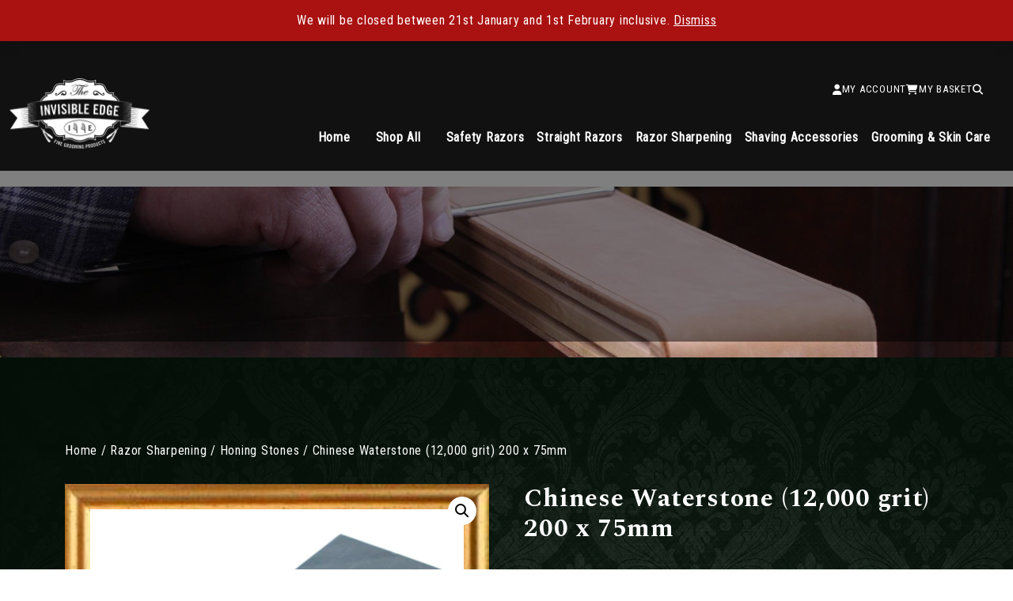

--- FILE ---
content_type: image/svg+xml
request_url: https://www.theinvisibleedge.co.uk/wp-content/themes/picostrap5/assets/icons/hamburger.svg
body_size: -286
content:
<svg xmlns="http://www.w3.org/2000/svg" fill="#fff" viewBox="0 0 24 24" stroke-width="1.5" stroke="white" class="w-6 h-6">
  <path fill='#fff' stroke-linecap="round" stroke-linejoin="round" d="M3.75 6.75h16.5M3.75 12h16.5m-16.5 5.25h16.5" />
</svg>


--- FILE ---
content_type: image/svg+xml
request_url: https://www.theinvisibleedge.co.uk/wp-content/themes/picostrap5/assets/icons/cross.svg
body_size: 177
content:
<svg xmlns="http://www.w3.org/2000/svg" width="10.293" height="10.771" viewBox="0 0 10.293 10.771">
  <path id="Path_521" data-name="Path 521" d="M310.617,302.388a18.317,18.317,0,0,0-5.205,3.947c-1.062-1.208-2.142-2.4-3.075-3.7a.559.559,0,0,0-.418-.206.691.691,0,0,0-.248.035.77.77,0,0,0-.236.129.729.729,0,0,0-.267.435.56.56,0,0,0,.107.453,13.507,13.507,0,0,0,2.123,2.372,8.378,8.378,0,0,1,1.183,1.346c-1.342,1.432-2.635,2.921-4.081,4.225a.6.6,0,0,0-.176.452.69.69,0,0,0,.056.247.74.74,0,0,0,.151.223.709.709,0,0,0,.468.213.6.6,0,0,0,.454-.169,14.887,14.887,0,0,0,2.245-2.475,9.9,9.9,0,0,1,1.585-1.653c1.2,1.933,2.213,4.026,4.564,4.893a17.436,17.436,0,0,0-3.5-5.745C308.12,306.043,309.971,304.741,310.617,302.388Zm-7.1,6.4-.118-.154c.414-.448.826-.9,1.243-1.343q.071.1.141.2C304.357,307.918,303.936,308.352,303.515,308.785Zm1.01-3.014.165-.1.65.739-.155.159Q304.857,306.167,304.526,305.77Zm.9,1.083-.17-.207.157-.16.18.206Zm.058-.439a16.248,16.248,0,0,1,4.563-3.426c-.036.129-.077.254-.12.377a20.015,20.015,0,0,0-4.261,3.257Zm3.856,6.142c-.121-.045-.238-.095-.352-.146a19.1,19.1,0,0,0-2.928-4.772l.207-.161A15.528,15.528,0,0,1,309.337,312.555Z" transform="translate(-300.324 -302.388)" fill="#fefefe"/>
</svg>
